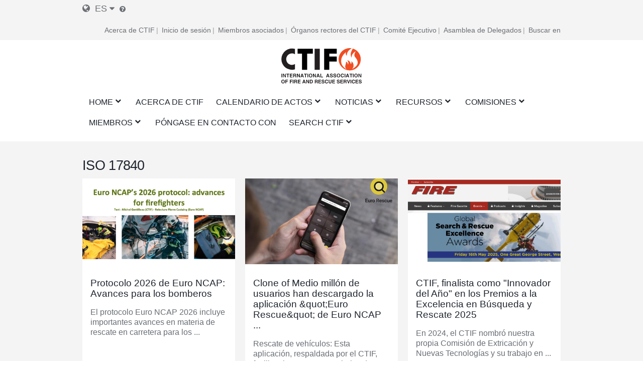

--- FILE ---
content_type: text/html; charset=UTF-8
request_url: https://mail.ctif.org/es/topics/iso-17840
body_size: 14434
content:
<!DOCTYPE html>
<html lang="es" dir="ltr" prefix="og: https://ogp.me/ns#">
  <head>
    <meta charset="utf-8" />
<script async src="https://www.googletagmanager.com/gtag/js?id=G-HH0V8X2RXH"></script>
<script>window.dataLayer = window.dataLayer || [];function gtag(){dataLayer.push(arguments)};gtag("js", new Date());gtag("set", "developer_id.dMDhkMT", true);gtag("config", "G-HH0V8X2RXH", {"groups":"default","page_placeholder":"PLACEHOLDER_page_location","allow_ad_personalization_signals":false});</script>
<meta name="abstract" content="El CTIF se fundó en 1900 en París con el nombre de &quot;Comité Technique International de prevention et d&#039;extinction de Feu&quot; (Comité Técnico Internacional de Prevención y Extinción de Incendios), con el fin de fomentar y promover la cooperación entre bomberos y otros expertos en incendios y salvamento de todo el mundo." />
<meta name="keywords" content="CTIF, bomberos, Incendios, Rescate" />
<link rel="canonical" href="https://mail.ctif.org/es/topics/iso-17840" />
<meta name="robots" content="índice, siga" />
<link rel="image_src" href="/themes/ignite/assets/images/logos/ctif_header_logo_slogan.svg" />
<meta property="og:site_name" content="https://mail.ctif.org/es/topics/iso-17840 | CTIF - International Association of Fire Services for Safer Citizens through Skilled Firefighters" />
<meta property="og:url" content="https://mail.ctif.org/es/topics/iso-17840" />
<meta property="og:title" content="ISO 17840" />
<meta property="og:image" content="https://mail.ctif.org/themes/ignite/assets/images/logos/ctif_header_logo_slogan.svg" />
<meta property="og:image:url" content="https://mail.ctif.org/themes/ignite/assets/images/logos/ctif_header_logo_slogan.svg" />
<meta name="twitter:card" content="summary_large_image" />
<meta name="twitter:title" content="ISO 17840" />
<meta name="twitter:image" content="https://mail.ctif.org/themes/ignite/assets/images/logos/ctif_header_logo_slogan.svg" />
<meta name="Generator" content="Drupal 10 (https://www.drupal.org)" />
<meta name="MobileOptimized" content="width" />
<meta name="HandheldFriendly" content="true" />
<meta name="viewport" content="width=device-width, initial-scale=1.0" />
<link rel="icon" href="/themes/ignite/assets/images/logos/favicon.ico" type="image/vnd.microsoft.icon" />
<link rel="alternate" hreflang="en" href="https://mail.ctif.org/topics/iso-17840" />
<link rel="alternate" hreflang="fr" href="https://mail.ctif.org/fr/topics/iso-17840" />
<link rel="alternate" hreflang="de" href="https://mail.ctif.org/de/topics/iso-17840" />
<link rel="alternate" hreflang="ru" href="https://mail.ctif.org/ru/topics/iso-17840" />
<link rel="alternate" hreflang="es" href="https://mail.ctif.org/es/topics/iso-17840" />
<link rel="alternate" hreflang="zh-hans" href="https://mail.ctif.org/zh-hans/topics/iso-17840" />

    <title>ISO 17840 | CTIF - International Association of Fire Services for Safer Citizens through Skilled Firefighters</title>
    <link rel="stylesheet" media="all" href="/sites/default/files/css/css_Yc2wWsNoIJV4i7kj9dlZCucI-YRMToMuQ4PoF1hrNeM.css?delta=0&amp;language=es&amp;theme=ignite&amp;include=eJw9zksOgzAMBNALOfhIyCRuatX5KE6gcPqiUrqxZvQWY69ktuNCxuCvnNiMIhv40hhzaYlUDgZ-d5X8wtBGJZ1-FSRm6YxRy0LqvBnYqNweYk-Uk8B265yuiVV4M_zeKZUwlOGgvEpI1ObQSg1ly7NSjuN8Af_mbnO3fQA4qkid" />
<link rel="stylesheet" media="all" href="/sites/default/files/css/css_-u4D1ssXAzSy88YUjo0luD8rOD1avxcTmnemenTUd-c.css?delta=1&amp;language=es&amp;theme=ignite&amp;include=eJw9zksOgzAMBNALOfhIyCRuatX5KE6gcPqiUrqxZvQWY69ktuNCxuCvnNiMIhv40hhzaYlUDgZ-d5X8wtBGJZ1-FSRm6YxRy0LqvBnYqNweYk-Uk8B265yuiVV4M_zeKZUwlOGgvEpI1ObQSg1ly7NSjuN8Af_mbnO3fQA4qkid" />

    
  </head>
  <body class="layout-full-size path-taxonomy">
        <a href="#main-content" class="visually-hidden focusable skip-link">
      Skip to main content
    </a>
    
      <div class="dialog-off-canvas-main-canvas" data-off-canvas-main-canvas>
    

<div id="page-wrapper" class="page-wrapper ">
    <div id="page">

                    <div id="preheader" class="preheader">
                <div class="section layout-container clearfix">

                    <div class="preheader-content">
                        <div class="preheader-left">
                              <div class="region region-language">
    <div id="block-dropdown-language-selector" class="block block-zanvidmar-dropdown-language">
  
    
      <div class="zanvidmar-dropdown-language-selector"><div class="js-dls-mini dls-mini" id="js-dls-mini"><span class="icon-lang"></span><span class="lang-id">es</span><span class="icon-dropdown"></span></div>
<div class="js-dls-full dls-full" id="js-dls-full"><span class="label"><span class="icon-lang"></span>Select language</span><div class="language-list"><a href="/es/topics/iso-17840" class="active" hreflang="es">Spanish<span class="lng-act-icon"></span></a><a href="/topics/iso-17840" hreflang="en">English<span class="lng-act-icon"></span></a><a href="/fr/topics/iso-17840" hreflang="fr">French<span class="lng-act-icon"></span></a><a href="/de/topics/iso-17840" hreflang="de">German<span class="lng-act-icon"></span></a><a href="/ru/topics/iso-17840" hreflang="ru">Russian<span class="lng-act-icon"></span></a><a href="/zh-hans/topics/iso-17840" hreflang="zh-hans">Chinese, Simplified<span class="lng-act-icon"></span></a></div></div>
<div id="automatic-translation-disclaimer" class="modal translation-disclaimer-modal">
  <div class="clearfix text-formatted field field--name-field-translation-disclaimer field--type-text-long field--label-above">
    <div class="field__label">Descargo de responsabilidad de la traducción automática</div>
              <div class="field__item"><p>Gracias por elegir Automatic Translation. Actualmente ofrecemos traducciones del inglés al francés y al alemán, y próximamente añadiremos más idiomas de traducción. Tenga en cuenta que estas traducciones son generadas por un servicio de software de IA de terceros. Aunque hemos comprobado que las traducciones son correctas en su mayoría, puede que no sean perfectas en todos los casos. Para asegurarse de que la información que lee es correcta, consulte el artículo original en inglés. Si encuentra un error en una traducción que desea comunicarnos, nos sería de gran ayuda que nos lo hiciera saber. Podemos corregir cualquier texto o sección, una vez que tengamos conocimiento de ello. No dude en ponerse en <a href="/user/17/contact">contacto con nuestro webmaster</a> para comunicarnos cualquier error de traducción.</p>
</div>
          </div>
</div><div class="lang-tooltip"><a class="ctif-tooltip" href="#automatic-translation-disclaimer" rel="modal:open"></a></div></div>

  </div>

  </div>

                                                    </div>
                        <div class="preheader-right">
                              <div class="region region-preheader">
    <nav role="navigation" aria-labelledby="block-headerright-menu" id="block-headerright" class="block block-menu navigation menu--header-right">
            
  <h2 class="visually-hidden" id="block-headerright-menu">Cabecera derecha</h2>
  

        
              <ul class="menu">
                    <li class="menu-item">
        <a href="/es/ctif-asociacion-internacional-de-servicios-contra-incendios-y-de-rescate" target="_self" data-drupal-link-system-path="node/1009">Acerca de CTIF</a>
              </li>
                <li class="menu-item">
        <a href="/es/user/login" target="_self" rel="" class="mobile-enabled" data-drupal-link-system-path="user/login">Inicio de sesión</a>
              </li>
                <li class="menu-item">
        <a href="/es/commissions-and-groups/informacion-del-ctif-para-los-miembros-asociados" target="_self" data-drupal-link-system-path="node/1367">Miembros asociados</a>
              </li>
                <li class="menu-item">
        <a href="/es/ctif-asociacion-internacional-de-servicios-contra-incendios-y-de-rescate" target="_self" data-drupal-link-system-path="node/1009">Órganos rectores del CTIF</a>
              </li>
                <li class="menu-item">
        <a href="/es/el-comite-ejecutivo-del-ctif" target="_self" data-drupal-link-system-path="node/1026">Comité Ejecutivo</a>
              </li>
                <li class="menu-item">
        <a href="/es/commissions-and-groups/delegates-assembly/news" target="_self" data-drupal-link-system-path="commissions-and-groups/delegates-assembly/news">Asamblea de Delegados</a>
              </li>
                <li class="menu-item">
        <a href="/es/indice-de-busqueda" target="_self" data-drupal-link-system-path="node/1308">Buscar en</a>
              </li>
        </ul>
  


  </nav>

  </div>

                        </div>
                    </div>
                </div>
            </div>

        <header id="header" class="header" role="banner" aria-label="Site header">
            <div class="section layout-container clearfix">
                                    <div id="mobile-menu-button" class="mobile-menu-button">
                        <div class="icon"></div>
                    </div>


                    <div class="main-header-content-wrapper">
                                                    <div class="site-branding">
                                  <div class="region region-site-branding">
    <div id="block-ignite-branding" class="block block-system block-system-branding-block">
  
    
        <a href="/es" rel="home" class="site-logo">
      <img src="/themes/ignite/assets/images/logos/ctif_header_logo_slogan.svg" alt="Home" />
    </a>
        <div class="site-name">
      <a href="/es" rel="home">CTIF - International Association of Fire Services for Safer Citizens through Skilled Firefighters</a>
    </div>
    </div>

  </div>

                            </div>
                        
                                                    <div class="header-navigation">
                                <div class="header-navigation-content">
                                      <div class="region region-navigation">
    <div id="block-mainnavigation" class="block block-superfish block-superfishmain">
  
    
      
<ul id="superfish-main" class="menu sf-menu sf-main sf-horizontal sf-style-none" role="menu" aria-label="Menu">
  

            
  <li id="main-standardfront-page" class="sf-depth-1 menuparent sf-first" role="none">
    
          <a href="/es" class="sf-depth-1 menuparent" role="menuitem" aria-haspopup="true" aria-expanded="false">Home</a>
    
          <ul class="sf-multicolumn" role="menu">
      <li class="sf-multicolumn-wrapper " role="none">
    
    
              <ol role="menu">
      
      

  
  <li id="main-menu-link-content5c750f7b-46b7-462c-87e0-e7c93e659c7b" class="sf-depth-2 sf-no-children sf-first sf-last" role="none">
    
          <a href="/es/sitemap" target="_self" class="sf-depth-2" role="menuitem">MAPA DEL SITIO</a>
    
    
    
    
      </li>



              </ol>
      
    
          </li>
      </ul>
    
      </li>


  
  <li id="main-menu-link-content72a8845c-604e-4ee0-9b48-42849fc98d06" class="sf-depth-1 sf-no-children" role="none">
    
          <a href="/es/ctif-asociacion-internacional-de-servicios-contra-incendios-y-de-rescate" target="_self" class="sf-depth-1" role="menuitem">Acerca de CTIF</a>
    
    
    
    
      </li>


            
  <li id="main-menu-link-contenta89ddd8d-b893-4a0a-9c51-77dcf64b57b4" class="sf-depth-1 menuparent" role="none">
    
          <a href="/es/eventos" target="_self" class="sf-depth-1 menuparent" role="menuitem" aria-haspopup="true" aria-expanded="false">Calendario de actos</a>
    
          <ul class="sf-multicolumn" role="menu">
      <li class="sf-multicolumn-wrapper " role="none">
    
    
              <ol role="menu">
      
      

  
  <li id="main-menu-link-contenta1360c9f-1817-4c1e-800c-8704f23183b9" class="sf-depth-2 sf-no-children sf-first" role="none">
    
          <a href="/es/topics/asamblea-de-delegados" class="sf-depth-2" role="menuitem">Asamblea de Delegados</a>
    
    
    
    
      </li>


  
  <li id="main-menu-link-content2a2de7e2-67d8-4093-904e-203ee8c6ca51" class="sf-depth-2 sf-no-children" role="none">
    
          <a href="/es/commissions-and-groups/fire-rescue-new-challenges-ctif-yearly-seminar/news" target="_self" class="sf-depth-2" role="menuitem">Seminarios CTIF</a>
    
    
    
    
      </li>


  
  <li id="main-menu-link-contentfa0addbb-f36b-456d-b35e-3ce7e2e55ab8" class="sf-depth-2 sf-no-children" role="none">
    
          <a href="/es/eventos" target="_self" class="sf-depth-2" role="menuitem">Eventos</a>
    
    
    
    
      </li>



              </ol>
      
    
          </li>
      </ul>
    
      </li>


            
  <li id="main-menu-link-content51af62db-1ef3-4c87-9fdb-8d2bd8bdf248" class="sf-depth-1 menuparent" role="none">
    
          <a href="/es/noticias" target="_self" class="sf-depth-1 menuparent" role="menuitem" aria-haspopup="true" aria-expanded="false">Noticias</a>
    
          <ul class="sf-multicolumn" role="menu">
      <li class="sf-multicolumn-wrapper " role="none">
    
    
              <ol role="menu">
      
      

  
  <li id="main-menu-link-content1bfd9643-92d0-4a40-b885-6c49e6c0f3d2" class="sf-depth-2 sf-no-children sf-first" role="none">
    
          <a href="/es/news/sign-up-for-ctifs-newsletter" target="_self" class="sf-depth-2" role="menuitem">Boletín</a>
    
    
    
    
      </li>


                      
  <li id="main-menu-link-content77aa914b-9876-4eeb-b254-22ab3e1b957b" class="sf-depth-2 sf-multicolumn-column menuparent sf-last" role="none">
        <div class="sf-multicolumn-column">
    
          <a href="/es/noticias" class="sf-depth-2 menuparent" role="menuitem" aria-haspopup="true" aria-expanded="false">Noticias mundiales de F&amp;R </a>
    
    
    
              <ol role="menu">
      
      

            
  <li id="main-menu-link-content7a31273d-0d5a-4e7b-88a2-9c912af4e27d" class="sf-depth-3 menuparent sf-first" role="none">
    
          <a href="/es/topics/noticias-y-boletines-del-ctif" title="Noticias para y sobre los miembros del CTIF" class="sf-depth-3 menuparent" role="menuitem" aria-haspopup="true" aria-expanded="false">Noticias del CTIF </a>
    
    
    
              <ul role="menu">
      
      

  
  <li id="main-menu-link-contentc4e30397-670a-4aba-bdca-366b1b2a5ceb" class="sf-depth-4 sf-no-children sf-first sf-last" role="none">
    
          <a href="/es/commissions-and-groups/delegates-assembly/news" target="_self" class="sf-depth-4" role="menuitem">Asamblea de Delegados</a>
    
    
    
    
      </li>



              </ul>
      
    
    
      </li>


  
  <li id="main-menu-link-contente95c0461-9618-4fd7-884c-e654e78383a3" class="sf-depth-3 sf-no-children" role="none">
    
          <a href="/es/commissions-and-groups/forest-fires/news" target="_self" class="sf-depth-3" role="menuitem">Información sobre incendios forestales</a>
    
    
    
    
      </li>


  
  <li id="main-menu-link-content11c3e49c-cb22-48cb-bde2-eb58d3394c3d" class="sf-depth-3 sf-no-children" role="none">
    
          <a href="/es/commissions-and-groups/delegates-assembly/news" target="_self" class="sf-depth-3" role="menuitem">Asamblea de Delegados </a>
    
    
    
    
      </li>


  
  <li id="main-menu-link-content786a6ef7-7293-4747-bbdb-82d93b840976" class="sf-depth-3 sf-no-children" role="none">
    
          <a href="/es/commissions-and-groups/hazardous-materials/news" target="_self" class="sf-depth-3" role="menuitem">Noticias sobre materiales peligrosos</a>
    
    
    
    
      </li>


  
  <li id="main-menu-link-content8b3f5c09-6b51-4449-b4ee-43926328cbf9" class="sf-depth-3 sf-no-children" role="none">
    
          <a href="/es/commissions-and-groups/extrication-and-new-technology/news" target="_self" class="sf-depth-3" role="menuitem">Noticias sobre extricación y nuevas tecnologías</a>
    
    
    
    
      </li>


  
  <li id="main-menu-link-content88df4edc-1be5-45bc-8c3a-570096304d15" class="sf-depth-3 sf-no-children" role="none">
    
          <a href="/es/commissions-and-groups/fire-prevention/news" target="_self" class="sf-depth-3" role="menuitem">Noticias sobre prevención de incendios</a>
    
    
    
    
      </li>


  
  <li id="main-menu-link-content1cab184e-fe8d-4edf-978b-edbfef8b323e" class="sf-depth-3 sf-no-children" role="none">
    
          <a href="/es/commissions-and-groups/firefighters-health/news" target="_self" class="sf-depth-3" role="menuitem">Noticias sobre la salud de los bomberos</a>
    
    
    
    
      </li>


  
  <li id="main-menu-link-content3e0b4815-a237-4f15-b0f1-f773a3b6f0a7" class="sf-depth-3 sf-no-children" role="none">
    
          <a href="/es/commissions-and-groups/forest-fires/news" target="_self" class="sf-depth-3" role="menuitem">Noticias sobre incendios forestales</a>
    
    
    
    
      </li>


  
  <li id="main-menu-link-contentbe80fca2-f318-45c1-a507-c6d41e554797" class="sf-depth-3 sf-no-children" role="none">
    
          <a href="/es/commissions-and-groups/highrise-fires/news" target="_self" class="sf-depth-3" role="menuitem">Noticias sobre incendios en rascacielos</a>
    
    
    
    
      </li>


  
  <li id="main-menu-link-contentc173db46-1b36-41be-86be-1d02729dc5e5" class="sf-depth-3 sf-no-children" role="none">
    
          <a href="/es/commissions-and-groups/firefighters-line-duty-deaths/news" target="_self" class="sf-depth-3" role="menuitem">Muertes de bomberos en acto de servicio</a>
    
    
    
    
      </li>


  
  <li id="main-menu-link-content18ed4b8b-8f24-4b29-bd59-849b31b81497" class="sf-depth-3 sf-no-children" role="none">
    
          <a href="/es/commissions-and-groups/terrorism/news" target="_self" class="sf-depth-3" role="menuitem">Terrorismo</a>
    
    
    
    
      </li>



              </ol>
      
    
    
        </div>
      </li>



              </ol>
      
    
          </li>
      </ul>
    
      </li>


            
  <li id="main-menu-link-content22fb620b-e102-4159-ac1b-19d59445c6da" class="sf-depth-1 menuparent" role="none">
    
          <a href="/es/recursos" target="_self" class="sf-depth-1 menuparent" role="menuitem" aria-haspopup="true" aria-expanded="false">Recursos</a>
    
          <ul class="sf-multicolumn" role="menu">
      <li class="sf-multicolumn-wrapper " role="none">
    
    
              <ol role="menu">
      
      

  
  <li id="main-menu-link-content5b64a5cc-c207-4b41-bc6c-7030011abc2c" class="sf-depth-2 sf-no-children sf-first" role="none">
    
          <a href="/es/biblioteca-de-recursos-de-ctiforg-formacion-y-educacion" class="sf-depth-2" role="menuitem">Biblioteca </a>
    
    
    
    
      </li>


  
  <li id="main-menu-link-content1c9211f1-7e4e-4d3c-b0ea-85e028b8cf58" class="sf-depth-2 sf-no-children" role="none">
    
          <a href="/es/commissions-and-groups/iso-17840-la-primera-norma-mundial-para-bomberos" class="sf-depth-2" role="menuitem">ISO 17840 </a>
    
    
    
    
      </li>


  
  <li id="main-menu-link-content6ba35c23-9058-4bca-b1c3-c2dab3bf300d" class="sf-depth-2 sf-no-children" role="none">
    
          <a href="/es/commissions-and-groups/ctif-centro-de-estadisticas-mundiales-sobre-incendios" target="_self" class="sf-depth-2" role="menuitem">Estadísticas mundiales sobre incendios</a>
    
    
    
    
      </li>


  
  <li id="main-menu-link-content5d740ef3-e3d1-4d91-b10a-e8f2ab75905e" class="sf-depth-2 sf-no-children" role="none">
    
          <a href="/es/archivo-de-videos" class="sf-depth-2" role="menuitem">Vídeo</a>
    
    
    
    
      </li>


  
  <li id="main-menu-link-content722d7f55-f494-42f8-9e1f-452889e16d2a" class="sf-depth-2 sf-no-children" role="none">
    
          <a href="https://www.youtube.com/channel/UCfquBWswd31_HT6df2chclQ/videos?view_as=subscriber" target="_self" class="sf-depth-2 sf-external" role="menuitem">Noticias CTIF en YouTube</a>
    
    
    
    
      </li>


  
  <li id="main-menu-link-content3850992e-d793-4909-b80c-e63fee6f4e9e" class="sf-depth-2 sf-no-children" role="none">
    
          <a href="/es/indice-de-busqueda" target="_self" class="sf-depth-2" title="Buscar en CTIF.org por categorías temáticas o términos específicos" role="menuitem">Guía de búsqueda</a>
    
    
    
    
      </li>


  
  <li id="main-menu-link-content142fbf89-b80b-42aa-9aba-c2193d9e218a" class="sf-depth-2 sf-no-children" role="none">
    
          <a href="/es/search" target="_self" class="sf-depth-2" role="menuitem">Buscar en</a>
    
    
    
    
      </li>



              </ol>
      
    
          </li>
      </ul>
    
      </li>


            
  <li id="main-menu-link-content4493a488-1fe4-45e1-9e66-1699c8918efc" class="sf-depth-1 menuparent" role="none">
    
          <a href="/es/ctif-asociacion-internacional-de-servicios-contra-incendios-y-de-rescate" target="_self" title="Se trata de las Comisiones y Grupos de Trabajo del CTIF, en los que se debaten temas específicos basados en los campos de estudio elegidos. Los miembros de estas comisiones y grupos no son elegidos..." class="sf-depth-1 menuparent" role="menuitem" aria-haspopup="true" aria-expanded="false">Comisiones</a>
    
          <ul class="sf-multicolumn" role="menu">
      <li class="sf-multicolumn-wrapper " role="none">
    
    
              <ol role="menu">
      
      

                      
  <li id="main-menu-link-content54aa6ada-2f31-4466-88db-cda2ece51143" class="sf-depth-2 sf-multicolumn-column menuparent sf-first" role="none">
        <div class="sf-multicolumn-column">
    
          <a href="/es/commissions-and-groups/comision-de-concursos-del-ctif" target="_self" rel="" class="sf-depth-2 menuparent" role="menuitem" aria-haspopup="true" aria-expanded="false">Concursos</a>
    
    
    
              <ol role="menu">
      
      

  
  <li id="main-menu-link-content525ce41c-0c0d-4691-b9e9-ed3a7053b5a0" class="sf-depth-3 sf-no-children sf-first sf-last" role="none">
    
          <a href="https://ctif.org/taxonomy/term/260" class="sf-depth-3 sf-external" role="menuitem">La Comisión Deportiva de Extinción de Incendios</a>
    
    
    
    
      </li>



              </ol>
      
    
    
        </div>
      </li>


  
  <li id="main-menu-link-contente8afd462-6cb7-4333-8f29-9a9855aefbb8" class="sf-depth-2 sf-no-children" role="none">
    
          <a href="/es/el-comite-ejecutivo-del-ctif" target="_self" class="sf-depth-2" role="menuitem">Comité Ejecutivo del CTIF</a>
    
    
    
    
      </li>


  
  <li id="main-menu-link-contentb3f25699-4a76-45ed-8638-dc46bb7edefb" class="sf-depth-2 sf-no-children" role="none">
    
          <a href="/es/commissions-and-groups/extricacion-y-nuevas-tecnologias" target="_self" rel="" class="sf-depth-2" role="menuitem">Extricación y nuevas tecnologías</a>
    
    
    
    
      </li>


  
  <li id="main-menu-link-contentab804112-8dd3-4118-b30a-822878644a02" class="sf-depth-2 sf-no-children" role="none">
    
          <a href="/es/commissions-and-groups/ctif-centro-de-estadisticas-mundiales-sobre-incendios" target="_self" rel="" class="sf-depth-2" role="menuitem">CTIF Centro de Estadísticas de Incendios</a>
    
    
    
    
      </li>


  
  <li id="main-menu-link-content34e5038d-c145-4e19-9d64-3a4cc91dd67c" class="sf-depth-2 sf-no-children" role="none">
    
          <a href="/es/commissions-and-groups/las-mujeres-en-los-servicios-contra-incendios-y-de-rescate" target="_self" rel="" class="sf-depth-2" role="menuitem">Las mujeres en los servicios contra incendios y de rescate</a>
    
    
    
    
      </li>


  
  <li id="main-menu-link-content4121e3d0-32b8-4e42-86a2-9a0740c789b9" class="sf-depth-2 sf-no-children" role="none">
    
          <a href="/es/commissions-and-groups/comision-nordica-y-baltica-del-ctic" class="sf-depth-2" role="menuitem">Nordic and Baltic Working Group</a>
    
    
    
    
      </li>


  
  <li id="main-menu-link-content6fb0bd23-e25c-4b8c-b325-5d9eae675dce" class="sf-depth-2 sf-no-children" role="none">
    
          <a href="/es/topics/incendios-en-tuneles" class="sf-depth-2" role="menuitem">The CTIF Commission for Firefighting in Tunnels</a>
    
    
    
    
      </li>


  
  <li id="main-menu-link-content80dc1017-aa4d-4ccc-a9cc-41869bfc09f5" class="sf-depth-2 sf-no-children" role="none">
    
          <a href="https://www.ctif.org/commissions-and-groups/fire-and-rescue-airports" class="sf-depth-2 sf-external" role="menuitem">Incendios y salvamento en aeropuertos</a>
    
    
    
    
      </li>


  
  <li id="main-menu-link-contentbb1e23aa-5570-4ca2-80a4-4c590cde8f1f" class="sf-depth-2 sf-no-children" role="none">
    
          <a href="/es/commissions-and-groups/comision-de-salud-de-los-bomberos-del-ctif" target="_self" class="sf-depth-2" role="menuitem">Comisión de Salud de los Bomberos</a>
    
    
    
    
      </li>


  
  <li id="main-menu-link-content650dc81f-36e6-4af6-8019-14a3f37e9288" class="sf-depth-2 sf-no-children" role="none">
    
          <a href="/es/commissions-and-groups/materiales-peligrosos" target="_self" rel="" class="sf-depth-2" role="menuitem">Materiales peligrosos</a>
    
    
    
    
      </li>


  
  <li id="main-menu-link-content097f6fa2-a155-4e68-9607-93d7c9a9f673" class="sf-depth-2 sf-no-children" role="none">
    
          <a href="/es/commissions-and-groups/prevencion-de-incendios" target="_self" rel="" class="sf-depth-2" role="menuitem">Prevención de incendios</a>
    
    
    
    
      </li>


  
  <li id="main-menu-link-contentc6acc5de-51e6-4e51-9354-937724f3afe6" class="sf-depth-2 sf-no-children" role="none">
    
          <a href="/es/commissions-and-groups/comision-de-bomberos-voluntarios" target="_self" rel="" class="sf-depth-2" role="menuitem">Bomberos voluntarios</a>
    
    
    
    
      </li>


  
  <li id="main-menu-link-contentdecd5875-09f5-49c3-9d90-06a7f27bf596" class="sf-depth-2 sf-no-children" role="none">
    
          <a href="/es/commissions-and-groups/comision-internacional-de-jovenes-lideres" target="_self" rel="" class="sf-depth-2" role="menuitem">Comisión Internacional de Jóvenes Líderes</a>
    
    
    
    
      </li>


  
  <li id="main-menu-link-contentdc48f91c-2e96-4964-8468-143eaa361602" class="sf-depth-2 sf-no-children" role="none">
    
          <a href="/es/comisiones%20y%20grupos/historia-comisi%C3%B3n" target="_self" rel="" class="sf-depth-2" role="menuitem">Comisión de Historia</a>
    
    
    
    
      </li>


  
  <li id="main-menu-link-content3b7dcfd6-a628-42bc-92cb-76d784142a4a" class="sf-depth-2 sf-no-children" role="none">
    
          <a href="/es/commissions-and-groups/incendios-forestales" target="_self" rel="" class="sf-depth-2" role="menuitem">Incendios forestales</a>
    
    
    
    
      </li>


  
  <li id="main-menu-link-contentc6de6e63-6c03-47f8-acea-a1b9654841ad" class="sf-depth-2 sf-no-children" role="none">
    
          <a href="/es/commissions-and-groups/comision-europea" target="_self" rel="" class="sf-depth-2" role="menuitem">Comisión Europea</a>
    
    
    
    
      </li>


  
  <li id="main-menu-link-content84f83e00-7f68-483c-bc76-b614eb592dec" class="sf-depth-2 sf-no-children" role="none">
    
          <a href="https://ctif.org/commissions-and-groups/ctif-fire-investigations-group" class="sf-depth-2 sf-external" role="menuitem">Grupo de trabajo de investigación de incendios</a>
    
    
    
    
      </li>


  
  <li id="main-menu-link-contenta8daf81d-3cdf-4623-b858-4a310b6ea3c7" class="sf-depth-2 sf-no-children" role="none">
    
          <a href="https://www.ctif.org/commissions-and-groups/ctif-sweden" class="sf-depth-2 sf-external" title="Comité Nacional CTIF Suecia" role="menuitem">CTIF Suecia</a>
    
    
    
    
      </li>



              </ol>
      
    
          </li>
      </ul>
    
      </li>


            
  <li id="main-menu-link-content36b8b52b-4a3a-4f10-92ef-2e9de9bab1b1" class="sf-depth-1 menuparent" role="none">
    
          <a href="/es/como-hacerse-socio" target="_self" rel="" class="sf-depth-1 menuparent" role="menuitem" aria-haspopup="true" aria-expanded="false">Miembros</a>
    
          <ul class="sf-multicolumn" role="menu">
      <li class="sf-multicolumn-wrapper " role="none">
    
    
              <ol role="menu">
      
      

  
  <li id="main-menu-link-content32b16c4b-440f-4468-85d1-aafbc28868e0" class="sf-depth-2 sf-no-children sf-first" role="none">
    
          <a href="/es/node/1473" target="_self" class="sf-depth-2" role="menuitem">Tienda CTIF</a>
    
    
    
    
      </li>


  
  <li id="main-menu-link-contenta1dfc71d-d6d3-48e0-99f0-b40e23013362" class="sf-depth-2 sf-no-children" role="none">
    
          <a href="/es/el-comite-ejecutivo-del-ctif" class="sf-depth-2" role="menuitem">Comité Ejecutivo</a>
    
    
    
    
      </li>


  
  <li id="main-menu-link-content3202b066-47b4-4715-b433-585f9e322a0d" class="sf-depth-2 sf-no-children" role="none">
    
          <a href="/es/lista-de-funcionarios-del-ctif" target="_self" rel="" class="sf-depth-2" role="menuitem">Contactar con los responsables del CTIF</a>
    
    
    
    
      </li>


  
  <li id="main-menu-link-content9a8bc57b-1a04-4e46-b6ae-7acfd19d7c51" class="sf-depth-2 sf-no-children" role="none">
    
          <a href="/es/como-hacerse-socio" target="_self" rel="" class="sf-depth-2" role="menuitem">¿Cómo afiliarse?</a>
    
    
    
    
      </li>


  
  <li id="main-menu-link-content9e5368be-4e2b-4e01-ba57-53f7bfca3a65" class="sf-depth-2 sf-no-children" role="none">
    
          <a href="/es/commissions-and-groups/informacion-del-ctif-para-los-miembros-asociados" target="_self" class="sf-depth-2" role="menuitem">Información para miembros asociados</a>
    
    
    
    
      </li>


  
  <li id="main-menu-link-content21da09f0-eb42-49ac-80a8-064655a5f484" class="sf-depth-2 sf-no-children" role="none">
    
          <a href="/es/miembros-asociados" class="sf-depth-2" role="menuitem">Miembros asociados</a>
    
    
    
    
      </li>


  
  <li id="main-menu-link-content39ddfa83-ca9d-4e6a-8fda-0bac1b148265" class="sf-depth-2 sf-no-children" role="none">
    
          <a href="/es/paises-miembros" class="sf-depth-2" role="menuitem">Países miembros</a>
    
    
    
    
      </li>


  
  <li id="main-menu-link-content71204828-ebf2-401d-8cf4-bb867f1ba9d9" class="sf-depth-2 sf-no-children" role="none">
    
          <a href="/es/miembros-honorarios" class="sf-depth-2" role="menuitem">Miembros honorarios</a>
    
    
    
    
      </li>



              </ol>
      
    
          </li>
      </ul>
    
      </li>


  
  <li id="main-menu-link-contentdbb258e2-9e05-406f-9df7-19f1041bf87c" class="sf-depth-1 sf-no-children" role="none">
    
          <a href="https://www.ctif.org/list-ctif-officers" class="sf-depth-1 sf-external" role="menuitem">Póngase en contacto con</a>
    
    
    
    
      </li>


            
  <li id="main-menu-link-contentd0ca59d6-6c67-4459-8d44-c67b08a8c56e" class="sf-depth-1 menuparent sf-last" role="none">
    
          <a href="/es/node/1954" class="sf-depth-1 menuparent" role="menuitem" aria-haspopup="true" aria-expanded="false">Search CTIF</a>
    
          <ul class="sf-multicolumn" role="menu">
      <li class="sf-multicolumn-wrapper " role="none">
    
    
              <ol role="menu">
      
      

                      
  <li id="main-menu-link-contentb6b1f9b1-fef0-48c9-ae5d-6505e24c2a61" class="sf-depth-2 sf-multicolumn-column menuparent sf-first sf-last" role="none">
        <div class="sf-multicolumn-column">
    
          <a href="/es/indice-de-busqueda" target="_self" class="sf-depth-2 menuparent" role="menuitem" aria-haspopup="true" aria-expanded="false">Buscar en</a>
    
    
    
              <ol role="menu">
      
      

  
  <li id="main-menu-link-contentf5a1aa8b-9a43-45cf-94b6-9d7904a7ffd5" class="sf-depth-3 sf-no-children sf-first" role="none">
    
          <a href="/es/temas" class="sf-depth-3" role="menuitem">Buscar por tema</a>
    
    
    
    
      </li>



              </ol>
      
    
    
        </div>
      </li>



              </ol>
      
    
          </li>
      </ul>
    
      </li>


</ul>

  </div>

  </div>

                                </div>
                            </div>
                                            </div>

                            </div>

                    </header>

                                                                                                                                                                                                                                                                                                                                        
        

        <div id="main-wrapper" class="layout-main-wrapper clearfix">
            <div id="main" class="layout-main clearfix ">
                <div class="layout-main-row">


                                        <main id="content" class="region-id-main main-content" role="main">
                        <section class="section">
                            <a id="main-content" tabindex="-1"></a>
                              <div class="region region-content">
    <div data-drupal-messages-fallback class="hidden"></div>
<div id="block-ignite-content" class="block block-system block-system-main-block">
  
    
      <div class="views-element-container">
<div class="view view-taxonomy-term view-id-taxonomy_term view-display-id-page_1 js-view-dom-id-5b2a7d884d5d8ea994ec15be650916ec51ad2316aaa702be05ac3ae22738fe51">
              
            
              <div class="view-header">
            <div id="taxonomy-term-174" class="taxonomy-term vocabulary-topics">
  
          <h2>
            <div class="field field--name-name field--type-string field--label-hidden field__item">ISO 17840</div>
      </h2>
    
  <div class="content">
    
  </div>
</div>

        </div>
                  
              <div class="view-content">
                <div class="views-row"><article data-history-node-id="2888">
    <div class="boxed-teaser-wrapper boxed-teaser-news-wrapper">

        
        <div class="boxed-teaser-header">
                            </div>

        <div class="boxed-teaser-image">
                            
            <div class="field field--name-field-cover-image-media field--type-entity-reference field--label-hidden field__item">  <img loading="lazy" src="/sites/default/files/styles/cover_image_boxed_teaser/public/2025-05/Screenshot%202025-05-28%20at%2008.58.07.png?itok=Bj8SIkYr" width="960" height="540" alt="Euro NCAP’s 2026 protocol: advances for firefighters" class="image-style-cover-image-boxed-teaser" />


</div>
      
                    </div>
        <div class="boxed-teaser-content">


            <div class="btc-title">
                                    
                                            <h3 class="teaser-title">
                          <a href="/es/news/protocolo-2026-de-euro-ncap-avances-para-los-bomberos" rel="bookmark">
                            <span class="field field--name-title">
                              Protocolo 2026 de Euro NCAP: Avances para los bomberos
                            </span>
                          </a>
                        </h3>
                                                </div>

            <div class="btc-summary">
                                    

El protocolo Euro NCAP 2026 incluye importantes avances en materia de rescate en carretera para los ...
                            </div>

                                                                                                                     
            <div class="btc-footer">
                
    <div class="published">
        28 May 2025    </div>

    <div class="read-more">
        <a href="/es/news/protocolo-2026-de-euro-ncap-avances-para-los-bomberos" rel="tag" title="Protocolo 2026 de Euro NCAP: Avances para los bomberos" hreflang="en">Leer más<span class="visually-hidden">Protocolo 2026 de Euro NCAP: Avances para los bomberos</span></a>
    </div>

            </div>




        </div>
                <a class="link-overlay" href="/es/news/protocolo-2026-de-euro-ncap-avances-para-los-bomberos" rel="bookmark"><span class="field field--name-title field--type-string field--label-hidden">Protocolo 2026 de Euro NCAP: Avances para los bomberos</span>
</a>
        
    </div>
</article>
</div>
    <div class="views-row"><article data-history-node-id="2890">
    <div class="boxed-teaser-wrapper boxed-teaser-news-wrapper">

        
        <div class="boxed-teaser-header">
                            </div>

        <div class="boxed-teaser-image">
                            
            <div class="field field--name-field-cover-image-media field--type-entity-reference field--label-hidden field__item">  <img loading="lazy" src="/sites/default/files/styles/cover_image_boxed_teaser/public/news_images/2020-06/Euro%20Rescue.png?itok=5ntXoMrD" width="960" height="540" alt="The Euro Rescue app on a smart phone" class="image-style-cover-image-boxed-teaser" />


</div>
      
                    </div>
        <div class="boxed-teaser-content">


            <div class="btc-title">
                                    
                                            <h3 class="teaser-title">
                          <a href="/es/node/2890" rel="bookmark">
                            <span class="field field--name-title">
                              Clone of Medio millón de usuarios han descargado la aplicación &amp;quot;Euro Rescue&amp;quot; de Euro NCAP ...
                            </span>
                          </a>
                        </h3>
                                                </div>

            <div class="btc-summary">
                                    

Rescate de vehículos: Esta aplicación, respaldada por el CTIF, facilita el acceso a 1550 hojas de re...
                            </div>

                                                                                                                     
            <div class="btc-footer">
                
    <div class="published">
        28 May 2025    </div>

    <div class="read-more">
        <a href="/es/node/2890" rel="tag" title="Clone of Medio millón de usuarios han descargado la aplicación &amp;quot;Euro Rescue&amp;quot; de Euro NCAP / CTIF" hreflang="en">Leer más<span class="visually-hidden">Clone of Medio millón de usuarios han descargado la aplicación &amp;quot;Euro Rescue&amp;quot; de Euro NCAP / CTIF</span></a>
    </div>

            </div>




        </div>
                <a class="link-overlay" href="/es/node/2890" rel="bookmark"><span class="field field--name-title field--type-string field--label-hidden">Clone of Medio millón de usuarios han descargado la aplicación &amp;quot;Euro Rescue&amp;quot; de Euro NCAP / CTIF</span>
</a>
        
    </div>
</article>
</div>
    <div class="views-row"><article data-history-node-id="2833">
    <div class="boxed-teaser-wrapper boxed-teaser-news-wrapper">

        
        <div class="boxed-teaser-header">
                            </div>

        <div class="boxed-teaser-image">
                            
            <div class="field field--name-field-cover-image-media field--type-entity-reference field--label-hidden field__item">  <img loading="lazy" src="/sites/default/files/styles/cover_image_boxed_teaser/public/2025-04/Screenshot%202025-04-04%20at%2011.19.58.png?h=8e1ecaea&amp;itok=EPKWa1Ai" width="960" height="540" alt="Award logo for Fire Knowledge Magazine" class="image-style-cover-image-boxed-teaser" />


</div>
      
                    </div>
        <div class="boxed-teaser-content">


            <div class="btc-title">
                                    
                                            <h3 class="teaser-title">
                          <a href="/es/news/ctif-finalista-como-innovador-del-ano-en-los-premios-la-excelencia-en-busqueda-y-rescate-2025" rel="bookmark">
                            <span class="field field--name-title">
                              CTIF, finalista como &quot;Innovador del Año&quot; en los Premios a la Excelencia en Búsqueda y Rescate 2025 
                            </span>
                          </a>
                        </h3>
                                                </div>

            <div class="btc-summary">
                                    

En 2024, el CTIF nombró nuestra propia Comisión de Extricación y Nuevas Tecnologías y su trabajo en ...
                            </div>

                                                                                                                     
            <div class="btc-footer">
                
    <div class="published">
        04 Apr 2025    </div>

    <div class="read-more">
        <a href="/es/news/ctif-finalista-como-innovador-del-ano-en-los-premios-la-excelencia-en-busqueda-y-rescate-2025" rel="tag" title="CTIF, finalista como &quot;Innovador del Año&quot; en los Premios a la Excelencia en Búsqueda y Rescate 2025 " hreflang="en">Leer más<span class="visually-hidden">CTIF, finalista como &quot;Innovador del Año&quot; en los Premios a la Excelencia en Búsqueda y Rescate 2025 </span></a>
    </div>

            </div>




        </div>
                <a class="link-overlay" href="/es/news/ctif-finalista-como-innovador-del-ano-en-los-premios-la-excelencia-en-busqueda-y-rescate-2025" rel="bookmark"><span class="field field--name-title field--type-string field--label-hidden">CTIF, finalista como &quot;Innovador del Año&quot; en los Premios a la Excelencia en Búsqueda y Rescate 2025 </span>
</a>
        
    </div>
</article>
</div>
    <div class="views-row"><article data-history-node-id="2683">
    <div class="boxed-teaser-wrapper boxed-teaser-news-wrapper">

        
        <div class="boxed-teaser-header">
                            </div>

        <div class="boxed-teaser-image">
                            
            <div class="field field--name-field-cover-image-media field--type-entity-reference field--label-hidden field__item">  <img loading="lazy" src="/sites/default/files/styles/cover_image_boxed_teaser/public/2025-01/Screen%20Shot%202025-01-07%20at%209.43.15%20AM.png?itok=9XOiuH4g" width="960" height="540" alt="ISO 17840 compliant Rescue Sheet  for a bus" class="image-style-cover-image-boxed-teaser" />


</div>
      
                    </div>
        <div class="boxed-teaser-content">


            <div class="btc-title">
                                    
                                            <h3 class="teaser-title">
                          <a href="/es/news/las-hojas-de-rescate-para-camiones-y-autobuses-ya-estan-integradas-en-la-aplicacion-eurorescue" rel="bookmark">
                            <span class="field field--name-title">
                              Las hojas de rescate para camiones y autobuses ya están integradas en la aplicación Eurorescue 
                            </span>
                          </a>
                        </h3>
                                                </div>

            <div class="btc-summary">
                                    

Se ha añadido un botón específico para elegir entre coches y camiones/autobuses. Todas las hojas de ...
                            </div>

                                                                                                                     
            <div class="btc-footer">
                
    <div class="published">
        07 Jan 2025    </div>

    <div class="read-more">
        <a href="/es/news/las-hojas-de-rescate-para-camiones-y-autobuses-ya-estan-integradas-en-la-aplicacion-eurorescue" rel="tag" title="Las hojas de rescate para camiones y autobuses ya están integradas en la aplicación Eurorescue " hreflang="en">Leer más<span class="visually-hidden">Las hojas de rescate para camiones y autobuses ya están integradas en la aplicación Eurorescue </span></a>
    </div>

            </div>




        </div>
                <a class="link-overlay" href="/es/news/las-hojas-de-rescate-para-camiones-y-autobuses-ya-estan-integradas-en-la-aplicacion-eurorescue" rel="bookmark"><span class="field field--name-title field--type-string field--label-hidden">Las hojas de rescate para camiones y autobuses ya están integradas en la aplicación Eurorescue </span>
</a>
        
    </div>
</article>
</div>
    <div class="views-row"><article data-history-node-id="2610">
    <div class="boxed-teaser-wrapper boxed-teaser-news-wrapper">

        
        <div class="boxed-teaser-header">
                            </div>

        <div class="boxed-teaser-image">
                            
            <div class="field field--name-field-cover-image-media field--type-entity-reference field--label-hidden field__item">  <img loading="lazy" src="/sites/default/files/styles/cover_image_boxed_teaser/public/news_images/2020-12/Mikko%20Saastamoinen%20-idolbild%20-%20Vuoden_Palomies_2020.jpg?h=d2b3dc57&amp;itok=fIGJCROC" width="960" height="540" alt="Mikko Saastamoinen, Firefighter of the Year in Finland 2020. Photo: Rescue information" class="image-style-cover-image-boxed-teaser" />


</div>
      
                    </div>
        <div class="boxed-teaser-content">


            <div class="btc-title">
                                    
                                            <h3 class="teaser-title">
                          <a href="/es/news/el-ctif-conmocionado-y-de-luto-por-la-repentina-perdida-de-mikko-saastamoinen-presidente-de-la" rel="bookmark">
                            <span class="field field--name-title">
                              El CTIF, conmocionado y de luto por la repentina pérdida de Mikko Saastamoinen, presidente de la Com...
                            </span>
                          </a>
                        </h3>
                                                </div>

            <div class="btc-summary">
                                    

El miércoles 2 de octubre, el CTIF se vio sacudido por una noticia terrible y difícil de comprender:...
                            </div>

                                                                                                                     
            <div class="btc-footer">
                
    <div class="published">
        10 Oct 2024    </div>

    <div class="read-more">
        <a href="/es/news/el-ctif-conmocionado-y-de-luto-por-la-repentina-perdida-de-mikko-saastamoinen-presidente-de-la" rel="tag" title="El CTIF, conmocionado y de luto por la repentina pérdida de Mikko Saastamoinen, presidente de la Comisión de Extricación y Nuevas Tecnologías" hreflang="en">Leer más<span class="visually-hidden">El CTIF, conmocionado y de luto por la repentina pérdida de Mikko Saastamoinen, presidente de la Comisión de Extricación y Nuevas Tecnologías</span></a>
    </div>

            </div>




        </div>
                <a class="link-overlay" href="/es/news/el-ctif-conmocionado-y-de-luto-por-la-repentina-perdida-de-mikko-saastamoinen-presidente-de-la" rel="bookmark"><span class="field field--name-title field--type-string field--label-hidden">El CTIF, conmocionado y de luto por la repentina pérdida de Mikko Saastamoinen, presidente de la Comisión de Extricación y Nuevas Tecnologías</span>
</a>
        
    </div>
</article>
</div>
    <div class="views-row"><article data-history-node-id="2448">
    <div class="boxed-teaser-wrapper boxed-teaser-news-wrapper">

        
        <div class="boxed-teaser-header">
                            </div>

        <div class="boxed-teaser-image">
                            
            <div class="field field--name-field-cover-image-media field--type-entity-reference field--label-hidden field__item">  <img loading="lazy" src="/sites/default/files/styles/cover_image_boxed_teaser/public/2024-03/Screen%20Shot%202024-03-16%20at%2005.14.47.png?h=b8984ce8&amp;itok=cjzLfaLX" width="960" height="540" alt="An example of a rescue sheet from the Euro Rescue app. " class="image-style-cover-image-boxed-teaser" />


</div>
      
                    </div>
        <div class="boxed-teaser-content">


            <div class="btc-title">
                                    
                                            <h3 class="teaser-title">
                          <a href="/es/news/euro-ncap-ctif-lanza-la-version-de-escritorio-en-linea-de-la-aplicacion-euro-rescue" rel="bookmark">
                            <span class="field field--name-title">
                               Euro NCAP / CTIF lanza la versión de escritorio en línea de la aplicación Euro Rescue
                            </span>
                          </a>
                        </h3>
                                                </div>

            <div class="btc-summary">
                                    

Rescate de vehículos: Esta aplicación, respaldada por el CTIF, facilita el acceso a 1550 hojas de re...
                            </div>

                                                                                                                     
            <div class="btc-footer">
                
    <div class="published">
        26 Mar 2024    </div>

    <div class="read-more">
        <a href="/es/news/euro-ncap-ctif-lanza-la-version-de-escritorio-en-linea-de-la-aplicacion-euro-rescue" rel="tag" title=" Euro NCAP / CTIF lanza la versión de escritorio en línea de la aplicación Euro Rescue" hreflang="en">Leer más<span class="visually-hidden"> Euro NCAP / CTIF lanza la versión de escritorio en línea de la aplicación Euro Rescue</span></a>
    </div>

            </div>




        </div>
                <a class="link-overlay" href="/es/news/euro-ncap-ctif-lanza-la-version-de-escritorio-en-linea-de-la-aplicacion-euro-rescue" rel="bookmark"><span class="field field--name-title field--type-string field--label-hidden"> Euro NCAP / CTIF lanza la versión de escritorio en línea de la aplicación Euro Rescue</span>
</a>
        
    </div>
</article>
</div>
    <div class="views-row"><article data-history-node-id="2376">
    <div class="boxed-teaser-wrapper boxed-teaser-news-wrapper">

        
        <div class="boxed-teaser-header">
                            </div>

        <div class="boxed-teaser-image">
                            
            <div class="field field--name-field-cover-image-media field--type-entity-reference field--label-hidden field__item">  <img loading="lazy" src="/sites/default/files/styles/cover_image_boxed_teaser/public/news_images/2020-06/Euro%20Rescue.png?itok=5ntXoMrD" width="960" height="540" alt="The Euro Rescue app on a smart phone" class="image-style-cover-image-boxed-teaser" />


</div>
      
                    </div>
        <div class="boxed-teaser-content">


            <div class="btc-title">
                                    
                                            <h3 class="teaser-title">
                          <a href="/es/node/2376" rel="bookmark">
                            <span class="field field--name-title">
                              Clone of Medio millón de usuarios han descargado la aplicación &amp;quot;Euro Rescue&amp;quot; de Euro NCAP ...
                            </span>
                          </a>
                        </h3>
                                                </div>

            <div class="btc-summary">
                                    

Rescate de vehículos: Esta aplicación, respaldada por el CTIF, facilita el acceso a 1550 hojas de re...
                            </div>

                                                                                                                     
            <div class="btc-footer">
                
    <div class="published">
        01 Dec 2023    </div>

    <div class="read-more">
        <a href="/es/node/2376" rel="tag" title="Clone of Medio millón de usuarios han descargado la aplicación &amp;quot;Euro Rescue&amp;quot; de Euro NCAP / CTIF" hreflang="en">Leer más<span class="visually-hidden">Clone of Medio millón de usuarios han descargado la aplicación &amp;quot;Euro Rescue&amp;quot; de Euro NCAP / CTIF</span></a>
    </div>

            </div>




        </div>
                <a class="link-overlay" href="/es/node/2376" rel="bookmark"><span class="field field--name-title field--type-string field--label-hidden">Clone of Medio millón de usuarios han descargado la aplicación &amp;quot;Euro Rescue&amp;quot; de Euro NCAP / CTIF</span>
</a>
        
    </div>
</article>
</div>
    <div class="views-row"><article data-history-node-id="2341">
    <div class="boxed-teaser-wrapper boxed-teaser-news-wrapper">

        
        <div class="boxed-teaser-header">
                            </div>

        <div class="boxed-teaser-image">
                            
            <div class="field field--name-field-cover-image-media field--type-entity-reference field--label-hidden field__item">  <img loading="lazy" src="/sites/default/files/styles/cover_image_boxed_teaser/public/news_images/2020-06/Euro%20Rescue.png?itok=5ntXoMrD" width="960" height="540" alt="The Euro Rescue app on a smart phone" class="image-style-cover-image-boxed-teaser" />


</div>
      
                    </div>
        <div class="boxed-teaser-content">


            <div class="btc-title">
                                    
                                            <h3 class="teaser-title">
                          <a href="/es/news/half-million-first-responders-have-downloaded-euro-ncap-ctif-euro-rescue-app" rel="bookmark">
                            <span class="field field--name-title">
                              Medio millón de usuarios han descargado la aplicación &quot;Euro Rescue&quot; de Euro NCAP / CTIF
                            </span>
                          </a>
                        </h3>
                                                </div>

            <div class="btc-summary">
                                    

Rescate de vehículos: Esta aplicación, respaldada por el CTIF, facilita el acceso a 1550 hojas de re...
                            </div>

                                                                                                                     
            <div class="btc-footer">
                
    <div class="published">
        12 Oct 2023    </div>

    <div class="read-more">
        <a href="/es/news/half-million-first-responders-have-downloaded-euro-ncap-ctif-euro-rescue-app" rel="tag" title="Medio millón de usuarios han descargado la aplicación &quot;Euro Rescue&quot; de Euro NCAP / CTIF" hreflang="en">Leer más<span class="visually-hidden">Medio millón de usuarios han descargado la aplicación &quot;Euro Rescue&quot; de Euro NCAP / CTIF</span></a>
    </div>

            </div>




        </div>
                <a class="link-overlay" href="/es/news/half-million-first-responders-have-downloaded-euro-ncap-ctif-euro-rescue-app" rel="bookmark"><span class="field field--name-title field--type-string field--label-hidden">Medio millón de usuarios han descargado la aplicación &quot;Euro Rescue&quot; de Euro NCAP / CTIF</span>
</a>
        
    </div>
</article>
</div>
    <div class="views-row"><article data-history-node-id="1743">
    <div class="boxed-teaser-wrapper boxed-teaser-news-wrapper">

        
        <div class="boxed-teaser-header">
                            </div>

        <div class="boxed-teaser-image">
                            
            <div class="field field--name-field-cover-image-media field--type-entity-reference field--label-hidden field__item">  <img loading="lazy" src="/sites/default/files/styles/cover_image_boxed_teaser/public/news_images/2020-06/Euro%20Rescue.png?itok=5ntXoMrD" width="960" height="540" alt="The Euro Rescue app on a smart phone" class="image-style-cover-image-boxed-teaser" />


</div>
      
                    </div>
        <div class="boxed-teaser-content">


            <div class="btc-title">
                                    
                                            <h3 class="teaser-title">
                          <a href="/es/noticias/euro-rescue-app-ahora-disponible-descarga-grandes-extracciones-para-todos-los-primeros-en-acudir" rel="bookmark">
                            <span class="field field--name-title">
                              200.000 usuarios han descargado la aplicación Euro Rescue: acceso a 1.400 fichas de rescate de vehíc...
                            </span>
                          </a>
                        </h3>
                                                </div>

            <div class="btc-summary">
                                    

La aplicación Euro Rescue, que cuenta con el apoyo de la CTIF, facilita el acceso a las hojas de res...
                            </div>

                                                                                                                     
            <div class="btc-footer">
                
    <div class="published">
        25 Nov 2022    </div>

    <div class="read-more">
        <a href="/es/noticias/euro-rescue-app-ahora-disponible-descarga-grandes-extracciones-para-todos-los-primeros-en-acudir" rel="tag" title="200.000 usuarios han descargado la aplicación Euro Rescue: acceso a 1.400 fichas de rescate de vehículos en 4 idiomas. " hreflang="en">Leer más<span class="visually-hidden">200.000 usuarios han descargado la aplicación Euro Rescue: acceso a 1.400 fichas de rescate de vehículos en 4 idiomas. </span></a>
    </div>

            </div>




        </div>
                <a class="link-overlay" href="/es/noticias/euro-rescue-app-ahora-disponible-descarga-grandes-extracciones-para-todos-los-primeros-en-acudir" rel="bookmark"><span class="field field--name-title field--type-string field--label-hidden">200.000 usuarios han descargado la aplicación Euro Rescue: acceso a 1.400 fichas de rescate de vehículos en 4 idiomas. </span>
</a>
        
    </div>
</article>
</div>
    <div class="views-row"><article data-history-node-id="2042">
    <div class="boxed-teaser-wrapper boxed-teaser-news-wrapper">

        
        <div class="boxed-teaser-header">
                            </div>

        <div class="boxed-teaser-image">
                            
            <div class="field field--name-field-cover-image-media field--type-entity-reference field--label-hidden field__item">  <img loading="lazy" src="/sites/default/files/styles/cover_image_boxed_teaser/public/2022-09/Screen%20Shot%202022-09-21%20at%2016.16.47.png?itok=pq5SMoD8" width="960" height="540" alt="Two engines, a truck company, and an incident commander were initially dispatched to the incident bringing 14 firefighters to the scene." class="image-style-cover-image-boxed-teaser" />


</div>
      
                    </div>
        <div class="boxed-teaser-content">


            <div class="btc-title">
                                    
                                            <h3 class="teaser-title">
                          <a href="/es/news/se-necesitan-hasta-150-000-litros-de-agua-para-apagar-un-incendio-en-un-coche-electrico" rel="bookmark">
                            <span class="field field--name-title">
                              Se necesitan hasta 150 000 litros de agua para apagar un incendio en un coche eléctrico
                            </span>
                          </a>
                        </h3>
                                                </div>

            <div class="btc-summary">
                                    

Debido a la construcción y la ubicación de la batería, es difícil llegar al fuego en muchos tipos de...
                            </div>

                                                                                                                     
            <div class="btc-footer">
                
    <div class="published">
        18 Sep 2022    </div>

    <div class="read-more">
        <a href="/es/news/se-necesitan-hasta-150-000-litros-de-agua-para-apagar-un-incendio-en-un-coche-electrico" rel="tag" title="Se necesitan hasta 150 000 litros de agua para apagar un incendio en un coche eléctrico" hreflang="en">Leer más<span class="visually-hidden">Se necesitan hasta 150 000 litros de agua para apagar un incendio en un coche eléctrico</span></a>
    </div>

            </div>




        </div>
                <a class="link-overlay" href="/es/news/se-necesitan-hasta-150-000-litros-de-agua-para-apagar-un-incendio-en-un-coche-electrico" rel="bookmark"><span class="field field--name-title field--type-string field--label-hidden">Se necesitan hasta 150 000 litros de agua para apagar un incendio en un coche eléctrico</span>
</a>
        
    </div>
</article>
</div>
    <div class="views-row"><article data-history-node-id="2024">
    <div class="boxed-teaser-wrapper boxed-teaser-news-wrapper">

        
        <div class="boxed-teaser-header">
                            </div>

        <div class="boxed-teaser-image">
                            
            <div class="field field--name-field-cover-image-media field--type-entity-reference field--label-hidden field__item">  <img loading="lazy" src="/sites/default/files/styles/cover_image_boxed_teaser/public/2022-08/Tesla%20fire%20photo%20Sacramento%20Metro.png?itok=GY_e7_CZ" width="960" height="540" alt="Photo: Screen shot from Sacramento Metro Fire Department Facebook video  " class="image-style-cover-image-boxed-teaser" />


</div>
      
                    </div>
        <div class="boxed-teaser-content">


            <div class="btc-title">
                                    
                                            <h3 class="teaser-title">
                          <a href="/es/news/los-bomberos-crean-un-nuevo-metodo-de-extincion-de-incendios-de-baterias-de-vehiculos" rel="bookmark">
                            <span class="field field--name-title">
                              Los bomberos crean un nuevo método de extinción de incendios de baterías de vehículos eléctricos, co...
                            </span>
                          </a>
                        </h3>
                                                </div>

            <div class="btc-summary">
                                    

El Tesla fue trasladado de lado, pero siguió reavivándose debido al calor residual. Los bomberos cre...
                            </div>

                                                                                                                     
            <div class="btc-footer">
                
    <div class="published">
        29 Aug 2022    </div>

    <div class="read-more">
        <a href="/es/news/los-bomberos-crean-un-nuevo-metodo-de-extincion-de-incendios-de-baterias-de-vehiculos" rel="tag" title="Los bomberos crean un nuevo método de extinción de incendios de baterías de vehículos eléctricos, con un escurrimiento mínimo de agua" hreflang="en">Leer más<span class="visually-hidden">Los bomberos crean un nuevo método de extinción de incendios de baterías de vehículos eléctricos, con un escurrimiento mínimo de agua</span></a>
    </div>

            </div>




        </div>
                <a class="link-overlay" href="/es/news/los-bomberos-crean-un-nuevo-metodo-de-extincion-de-incendios-de-baterias-de-vehiculos" rel="bookmark"><span class="field field--name-title field--type-string field--label-hidden">Los bomberos crean un nuevo método de extinción de incendios de baterías de vehículos eléctricos, con un escurrimiento mínimo de agua</span>
</a>
        
    </div>
</article>
</div>
    <div class="views-row"><article data-history-node-id="1918">
    <div class="boxed-teaser-wrapper boxed-teaser-news-wrapper">

        
        <div class="boxed-teaser-header">
                            </div>

        <div class="boxed-teaser-image">
                            
            <div class="field field--name-field-cover-image-media field--type-entity-reference field--label-hidden field__item">  <img loading="lazy" src="/sites/default/files/styles/cover_image_boxed_teaser/public/2021-11/Screen%20Shot%20Busworld%20Electric%20bus.png?itok=wjzpc4ce" width="960" height="540" alt="An electric bus on display at UITP´s exhibition Busworld. " class="image-style-cover-image-boxed-teaser" />


</div>
      
                    </div>
        <div class="boxed-teaser-content">


            <div class="btc-title">
                                    
                                            <h3 class="teaser-title">
                          <a href="/es/news/la-ctif-renueva-su-memorandum-de-acuerdo-con-la-uitp" rel="bookmark">
                            <span class="field field--name-title">
                              La CTIF renueva su Memorándum de Acuerdo con la UITP
                            </span>
                          </a>
                        </h3>
                                                </div>

            <div class="btc-summary">
                                    

El Memorándum de Acuerdo entre la Asociación de Transporte Público Internacional (El acuerdo de coop...
                            </div>

                                                                                                                     
            <div class="btc-footer">
                
    <div class="published">
        05 Dec 2021    </div>

    <div class="read-more">
        <a href="/es/news/la-ctif-renueva-su-memorandum-de-acuerdo-con-la-uitp" rel="tag" title="La CTIF renueva su Memorándum de Acuerdo con la UITP" hreflang="en">Leer más<span class="visually-hidden">La CTIF renueva su Memorándum de Acuerdo con la UITP</span></a>
    </div>

            </div>




        </div>
                <a class="link-overlay" href="/es/news/la-ctif-renueva-su-memorandum-de-acuerdo-con-la-uitp" rel="bookmark"><span class="field field--name-title field--type-string field--label-hidden">La CTIF renueva su Memorándum de Acuerdo con la UITP</span>
</a>
        
    </div>
</article>
</div>
    <div class="views-row"><article data-history-node-id="1820">
    <div class="boxed-teaser-wrapper boxed-teaser-news-wrapper">

        
        <div class="boxed-teaser-header">
                            </div>

        <div class="boxed-teaser-image">
                            
            <div class="field field--name-field-cover-image-media field--type-entity-reference field--label-hidden field__item">  <img loading="lazy" src="/sites/default/files/styles/cover_image_boxed_teaser/public/2021-03/Europ%20Ncap%20Van.jpg?h=27cbd17a&amp;itok=TBERZY8n" width="960" height="540" alt="Cargo van with the Euro NCAP logo" class="image-style-cover-image-boxed-teaser" />


</div>
      
                    </div>
        <div class="boxed-teaser-content">


            <div class="btc-title">
                                    
                                            <h3 class="teaser-title">
                          <a href="/es/news/ayudenos-hacer-oir-nuestra-voz-en-la-proxima-hoja-de-ruta-euro-ncap-2025" rel="bookmark">
                            <span class="field field--name-title">
                              Ayúdenos a hacer oír nuestra voz en la próxima hoja de ruta Euro NCAP 2025.
                            </span>
                          </a>
                        </h3>
                                                </div>

            <div class="btc-summary">
                                    

Responda a algunas preguntas para ayudar a nuestro socio Euro NCAP a definir los objetivos de las no...
                            </div>

                                                                                                                     
            <div class="btc-footer">
                
    <div class="published">
        02 Mar 2021    </div>

    <div class="read-more">
        <a href="/es/news/ayudenos-hacer-oir-nuestra-voz-en-la-proxima-hoja-de-ruta-euro-ncap-2025" rel="tag" title="Ayúdenos a hacer oír nuestra voz en la próxima hoja de ruta Euro NCAP 2025." hreflang="en">Leer más<span class="visually-hidden">Ayúdenos a hacer oír nuestra voz en la próxima hoja de ruta Euro NCAP 2025.</span></a>
    </div>

            </div>




        </div>
                <a class="link-overlay" href="/es/news/ayudenos-hacer-oir-nuestra-voz-en-la-proxima-hoja-de-ruta-euro-ncap-2025" rel="bookmark"><span class="field field--name-title field--type-string field--label-hidden">Ayúdenos a hacer oír nuestra voz en la próxima hoja de ruta Euro NCAP 2025.</span>
</a>
        
    </div>
</article>
</div>
    <div class="views-row"><article data-history-node-id="1739">
    <div class="boxed-teaser-wrapper boxed-teaser-news-wrapper">

        
        <div class="boxed-teaser-header">
                            </div>

        <div class="boxed-teaser-image">
                            
            <div class="field field--name-field-cover-image-media field--type-entity-reference field--label-hidden field__item">  <img loading="lazy" src="/sites/default/files/styles/cover_image_boxed_teaser/public/2020-06/Untitled.jpeg?itok=3q0VqVof" width="960" height="540" alt="Rescue sheet - how to create - header" class="image-style-cover-image-boxed-teaser" />


</div>
      
                    </div>
        <div class="boxed-teaser-content">


            <div class="btc-title">
                                    
                                            <h3 class="teaser-title">
                          <a href="/es/news/hoja-de-rescate-como-crearla-directrices-segun-los-requisitos-de-la-norma-iso-17840-parte-1-y" rel="bookmark">
                            <span class="field field--name-title">
                              Hoja de rescate - ¿Cómo crearla? Directrices según los requisitos de la norma ISO 17840 Parte 1 y Eu...
                            </span>
                          </a>
                        </h3>
                                                </div>

            <div class="btc-summary">
                                    

El objetivo de este documento es especificar e ilustrar las expectativas de contenido y diseño para ...
                            </div>

                                                                                                                     
            <div class="btc-footer">
                
    <div class="published">
        03 Nov 2020    </div>

    <div class="read-more">
        <a href="/es/news/hoja-de-rescate-como-crearla-directrices-segun-los-requisitos-de-la-norma-iso-17840-parte-1-y" rel="tag" title="Hoja de rescate - ¿Cómo crearla? Directrices según los requisitos de la norma ISO 17840 Parte 1 y Euro NCAP" hreflang="en">Leer más<span class="visually-hidden">Hoja de rescate - ¿Cómo crearla? Directrices según los requisitos de la norma ISO 17840 Parte 1 y Euro NCAP</span></a>
    </div>

            </div>




        </div>
                <a class="link-overlay" href="/es/news/hoja-de-rescate-como-crearla-directrices-segun-los-requisitos-de-la-norma-iso-17840-parte-1-y" rel="bookmark"><span class="field field--name-title field--type-string field--label-hidden">Hoja de rescate - ¿Cómo crearla? Directrices según los requisitos de la norma ISO 17840 Parte 1 y Euro NCAP</span>
</a>
        
    </div>
</article>
</div>
    <div class="views-row"><article data-history-node-id="1741">
    <div class="boxed-teaser-wrapper boxed-teaser-news-wrapper">

        
        <div class="boxed-teaser-header">
                            </div>

        <div class="boxed-teaser-image">
                            
            <div class="field field--name-field-cover-image-media field--type-entity-reference field--label-hidden field__item">  <img loading="lazy" src="/sites/default/files/styles/cover_image_boxed_teaser/public/news_images/2020-06/Rescue%20Sheet%20How%20to%20use%20it%20-%20header.jpeg?itok=LMSyTaXg" width="960" height="540" alt="Header for the document about how to use rescue sheets" class="image-style-cover-image-boxed-teaser" />


</div>
      
                    </div>
        <div class="boxed-teaser-content">


            <div class="btc-title">
                                    
                                            <h3 class="teaser-title">
                          <a href="/es/news/guia-de-uso-de-las-hojas-de-rescate" rel="bookmark">
                            <span class="field field--name-title">
                              Guía de uso de las Hojas de Rescate
                            </span>
                          </a>
                        </h3>
                                                </div>

            <div class="btc-summary">
                                    

La hoja de rescate sigue en principio un diagrama de flujo de las principales acciones del primer y ...
                            </div>

                                                                                                                     
            <div class="btc-footer">
                
    <div class="published">
        16 Jun 2020    </div>

    <div class="read-more">
        <a href="/es/news/guia-de-uso-de-las-hojas-de-rescate" rel="tag" title="Guía de uso de las Hojas de Rescate" hreflang="en">Leer más<span class="visually-hidden">Guía de uso de las Hojas de Rescate</span></a>
    </div>

            </div>




        </div>
                <a class="link-overlay" href="/es/news/guia-de-uso-de-las-hojas-de-rescate" rel="bookmark"><span class="field field--name-title field--type-string field--label-hidden">Guía de uso de las Hojas de Rescate</span>
</a>
        
    </div>
</article>
</div>
    <div class="views-row"><article data-history-node-id="1738">
    <div class="boxed-teaser-wrapper boxed-teaser-knowledge-base-item-wrapper">

        
        <div class="boxed-teaser-header">
            
      <div class="field field--name-field-topics field--type-entity-reference field--label-hidden field__items">
              <div class="field__item">Extricación</div>
              <div class="field__item">ISO 17840</div>
          </div>
  
        </div>

        <div class="boxed-teaser-image">
                
            <div class="field field--name-field-thumbnail-image-media field--type-entity-reference field--label-hidden field__item">  <a href="/library/rescue-sheet-how-create-it-guidelines-following-requirements-iso-17840-part-1-and-euro-ncap" hreflang="en"><img loading="lazy" src="/sites/default/files/styles/shrink_to_quad_teaser/public/2020-06/Untitled.jpeg?itok=D3oK529Q" width="320" height="320" alt="Rescue sheet - how to create - header" class="image-style-shrink-to-quad-teaser" />

</a>
</div>
      
        </div>
        <div class="boxed-teaser-content">


            <div class="btc-title">
                                    
                                            <h3 class="teaser-title">
                          <a href="/es/library/rescue-sheet-how-create-it-guidelines-following-requirements-iso-17840-part-1-and-euro-ncap" rel="bookmark">
                            <span class="field field--name-title">
                              Hoja de rescate - ¿Cómo crearla? Directrices según los requisitos de la norma ISO 17840 Parte 1 y Eu...
                            </span>
                          </a>
                        </h3>
                                                </div>

            <div class="btc-summary">
                                    


                            </div>

                                                                                                                     
            <div class="btc-footer">
                
  <div class="published">
    13 Jun 2020  </div>

    <div class="download">
    Download
  </div>

  <div class="read-more">
    <a href="/es/library/rescue-sheet-how-create-it-guidelines-following-requirements-iso-17840-part-1-and-euro-ncap" rel="tag" title="Hoja de rescate - ¿Cómo crearla? Directrices según los requisitos de la norma ISO 17840 Parte 1 y Euro NCAP" hreflang="en">Leer más<span class="visually-hidden">Hoja de rescate - ¿Cómo crearla? Directrices según los requisitos de la norma ISO 17840 Parte 1 y Euro NCAP</span></a>
  </div>

            </div>




        </div>
                <a class="link-overlay" href="/es/library/rescue-sheet-how-create-it-guidelines-following-requirements-iso-17840-part-1-and-euro-ncap" rel="bookmark"><span class="field field--name-title field--type-string field--label-hidden">Hoja de rescate - ¿Cómo crearla? Directrices según los requisitos de la norma ISO 17840 Parte 1 y Euro NCAP</span>
</a>
        
    </div>
</article>
</div>

        </div>
      
                
                                      </div>
</div>

  </div>

  </div>

                        </section>
                    </main>


                </div>
            </div>
        </div>

        <footer id="footer" class="site-footer">
            <div class="layout-container">

                <div class="footer-top-wrapper">
                    <div class="footer-top-container">
                        <div class="footer-top">


                            <div class="footer-col footer-col-1">
                                <div class="footer-ctif-icon"></div>

                                                                      <div class="region region-footer-col-1">
    <div id="block-contactus" class="block block-block-content block-block-content79fd11d1-ba75-4d52-898e-d95f8f1b261c">
  
    
      
            <div class="clearfix text-formatted field field--name-body field--type-text-with-summary field--label-hidden field__item"><p><a href="https://www.google.si/maps/place/Gasilska+zveza+Slovenije/@46.0339269,14.4520944,17z/data=!4m13!1m7!3m6!1s0x477ad2ce8bf0b597:0x96e0f38784fcb87a!2sTržaška+cesta+221,+1000+Ljubljana!3b1!8m2!3d46.0339232!4d14.4542831!3m4!1s0x477ad2ce8dd514f1:0x928b2398807c7f8a!8m2!3d46.0339232!4d14.4542831?hl=en"><strong>Asociación de Bomberos de Eslovenia</strong></a><br>
Trzaska 221<br>
1000 Liubliana<br>
Eslovenia</p>

<p><strong><a href="https://www.ctif.org/news/information-about-ctif-office">Haga clic aquí para consultar el horario de CTIF:</a></strong></p>

<p><a href="https://www.ctif.org/users/bjorn-ulfsson">Haga clic aquí para ponerse en contacto con Comunicaciones y mantenimiento del sitio web</a></p>

<p>Teléfono <a href="tel:0038612419754">+386 124 197 54</a><br>
Correo electrónico: <a href="mailto:contact@ctif.org">contact@ctif.org</a></p>

<p> </p>

<figure class="caption caption-img align-left" role="group"><a href="https://ctif.org/users/milan-dubravac" style="padding-right: 20px;"><img alt="Milan Dubravac" data-entity-type="file" data-entity-uuid="169a11f9-d10a-4e59-9532-b7a0ff452ed5" src="/sites/default/files/inline-images/milan_dubravac_footer.jpg" width="255" height="156" loading="lazy"> </a>

<figcaption><a href="https://ctif.org/users/milan-dubravac"><strong>Milan Dubravac</strong><br>
Presidente de CTIF</a></figcaption>
</figure>

<figure class="caption caption-img align-left" role="group"><a href="https://www.ctif.org/users/roman-sykora" style="padding-right: 20px;"><img alt="Roman Sykora" data-entity-type="file" data-entity-uuid="0bd82200-dae6-46ce-a89f-08349161aefc" src="/sites/default/files/inline-images/sykora_footer.jpg" width="255" height="400" loading="lazy"> </a>

<figcaption><a href="https://ctif.org/users/milan-dubravac"><strong>Roman Sykora</strong><br>
Secretario General de CTIF</a></figcaption>
</figure>
</div>
      
  </div>

  </div>

                                
                                <p>© 2017 International Association of Fire and Rescue Services </p>
                                <p>All rights reserved. </p>
                            </div>

                            <div class="footer-col footer-col-2">
                                                                      <div class="region region-footer-col-2">
    <nav role="navigation" aria-labelledby="block-ignite-footer-menu" id="block-ignite-footer" class="block block-menu navigation menu--footer">
      
  <h2 id="block-ignite-footer-menu">Enlaces rápidos</h2>
  

        
              <ul class="menu">
                    <li class="menu-item">
        <a href="/es/sitemap" target="_self" rel="" data-drupal-link-system-path="sitemap">Mapa del sitio</a>
              </li>
                <li class="menu-item">
        <a href="/es/contact" data-drupal-link-system-path="contact">Contact</a>
              </li>
        </ul>
  


  </nav>

  </div>

                                                            </div>




                                                            <div class="footer-col footer-col-3">
                                    <h2>Twitter</h2>
                                    <p><a class="twitter-timeline" data-height="500" data-link-color="#ef4e23" data-tweet-limit="1" data-chrome="noheader nofooter noborders" href="https://twitter.com/ctif_org?ref_src=twsrc%5Etfw">Tweets by ctif_org</a> <script async src="//platform.twitter.com/widgets.js" charset="utf-8"></script></p>
                                </div>
                            
                                                            <div class="footer-col footer-col-4">
                                    <h2>Facebook</h2>
                                                                        <iframe src="https://www.facebook.com/plugins/page.php?href=https%3A%2F%2Fwww.facebook.com%2FCTIF.NEWS&tabs&width=300&height=214&small_header=false&adapt_container_width=true&hide_cover=false&show_facepile=true&appId" width="100%" height="214" style="border:none;overflow:hidden" scrolling="no" frameborder="0" allowTransparency="true"></iframe>

                                </div>
                            
                        </div>

                                            </div>
                </div>



                <div class="footer-bottom">
                    <div class="footer-block">
                        <div class="legal-content">
                                                        Crafted by: <a href="http://bit.ly/2CMAR7h" target="_blank">zanvidmar.com</a>
                        </div>
                    </div>
                </div>
            </div>
        </footer>
    </div>
</div>


  </div>

    
    <script type="application/json" data-drupal-selector="drupal-settings-json">{"path":{"baseUrl":"\/","pathPrefix":"es\/","currentPath":"taxonomy\/term\/174","currentPathIsAdmin":false,"isFront":false,"currentLanguage":"es"},"pluralDelimiter":"\u0003","suppressDeprecationErrors":true,"ajaxPageState":{"libraries":"[base64]","theme":"ignite","theme_token":null},"ajaxTrustedUrl":[],"google_analytics":{"account":"G-HH0V8X2RXH","trackOutbound":true,"trackMailto":true,"trackTel":true,"trackDownload":true,"trackDownloadExtensions":"7z|aac|arc|arj|asf|asx|avi|bin|csv|doc(x|m)?|dot(x|m)?|exe|flv|gif|gz|gzip|hqx|jar|jpe?g|js|mp(2|3|4|e?g)|mov(ie)?|msi|msp|pdf|phps|png|ppt(x|m)?|pot(x|m)?|pps(x|m)?|ppam|sld(x|m)?|thmx|qtm?|ra(m|r)?|sea|sit|tar|tgz|torrent|txt|wav|wma|wmv|wpd|xls(x|m|b)?|xlt(x|m)|xlam|xml|z|zip","trackColorbox":true},"data":{"extlink":{"extTarget":true,"extTargetAppendNewWindowDisplay":true,"extTargetAppendNewWindowLabel":"(opens in a new window)","extTargetNoOverride":false,"extNofollow":false,"extTitleNoOverride":false,"extNoreferrer":false,"extFollowNoOverride":false,"extClass":"0","extLabel":"\u00a0","extImgClass":false,"extSubdomains":false,"extExclude":"","extInclude":"","extCssExclude":"","extCssInclude":"","extCssExplicit":"","extAlert":false,"extAlertText":"This link will take you to an external web site. We are not responsible for their content.","extHideIcons":false,"mailtoClass":"0","telClass":"","mailtoLabel":"\u00a0","telLabel":"(link is a phone number)","extUseFontAwesome":false,"extIconPlacement":"append","extPreventOrphan":false,"extFaLinkClasses":"fa fa-external-link","extFaMailtoClasses":"fa fa-envelope-o","extAdditionalLinkClasses":"","extAdditionalMailtoClasses":"","extAdditionalTelClasses":"","extFaTelClasses":"fa fa-phone","allowedDomains":null,"extExcludeNoreferrer":""}},"superfish":{"superfish-main":{"id":"superfish-main","sf":{"animation":{"opacity":"show","height":"show"},"speed":"fast","autoArrows":true,"dropShadows":false},"plugins":{"smallscreen":{"cloneParent":0,"mode":"window_width","breakpoint":992},"supposition":true,"supersubs":true}}},"user":{"uid":0,"permissionsHash":"835e8ec41993ddf6ea7115f9100d9c895f5130554f2bc510b0073d7f32b742a5"}}</script>
<script src="/sites/default/files/js/js_y23BY7clXrAig2GC3z8AC2qU6goH9A8x3XINUlA2HFI.js?scope=footer&amp;delta=0&amp;language=es&amp;theme=ignite&amp;include=[base64]"></script>

  </body>
</html>
